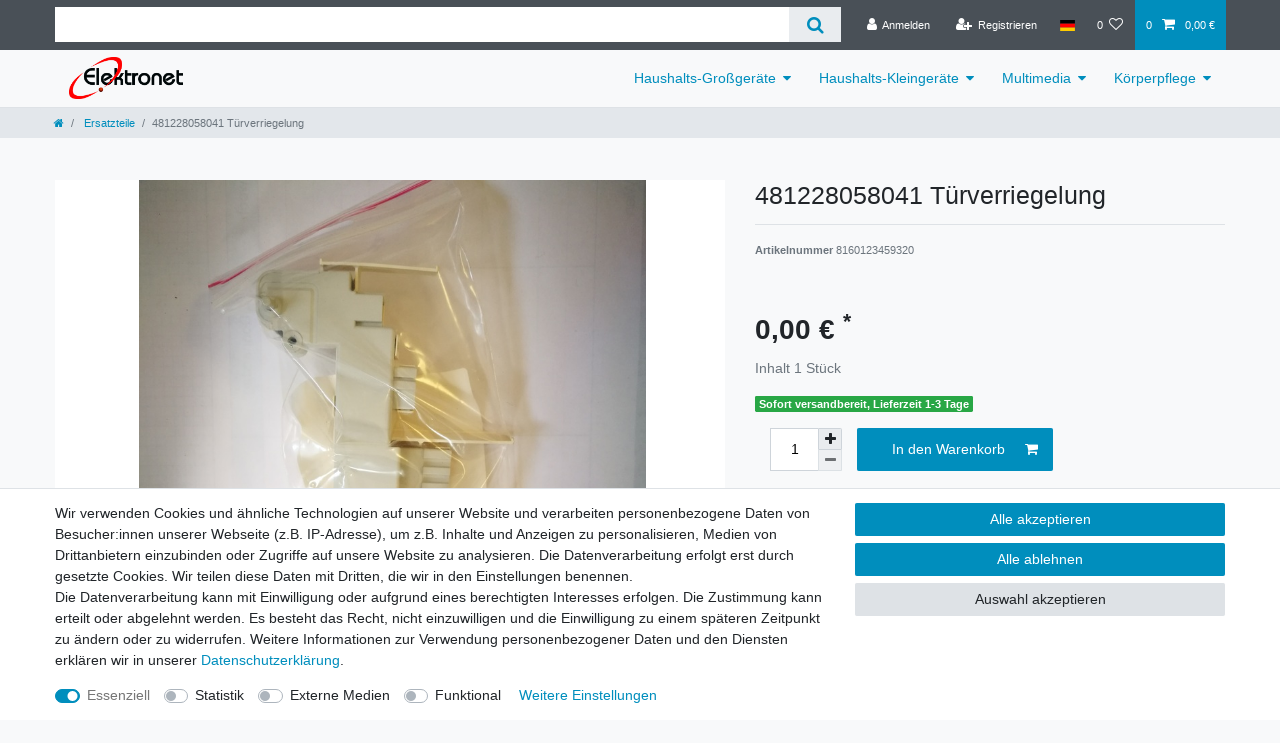

--- FILE ---
content_type: text/html; charset=UTF-8
request_url: https://www.elektronet.at/rest/io/item/last_seen?templateType=item
body_size: 1609
content:
{"events":[],"data":{"lastSeenItems":{"total":1,"documents":[{"data":{"images":{"all":[{"names":{"imageId":1354,"name":"","lang":"de","alternate":""},"path":"S3:1755700825:IMG-20191008-113723.jpg","position":0,"urlPreview":"https:\/\/cdn02.plentymarkets.com\/bjq0h7l6fk1r\/item\/images\/1755700825\/preview\/IMG-20191008-113723.jpg","urlMiddle":"https:\/\/cdn02.plentymarkets.com\/bjq0h7l6fk1r\/item\/images\/1755700825\/middle\/IMG-20191008-113723.jpg","cleanImageName":"IMG-20191008-113723.jpg"}],"variation":[]},"item":{"id":1755700825,"storeSpecial":null,"manufacturerId":0,"itemType":"default","manufacturer":[],"feedbackDecimal":null,"feedbackCount":null,"rebate":0,"salableVariationCount":1,"customsTariffNumber":"","producingCountry":{"names":[]},"condition":{"names":[]}},"texts":{"lang":"de","name2":"","name3":"","description":"","urlPath":"ersatzteile\/481228058041-tuerverriegelung","name1":"481228058041 T\u00fcrverriegelung","shortDescription":""},"defaultCategories":[{"id":522,"parentCategoryId":null,"level":1,"type":"item","linklist":false,"right":"all","sitemap":false,"updatedAt":"2021-03-31T14:59:20+02:00","manually":false,"plentyId":36759},{"id":522,"parentCategoryId":null,"level":1,"type":"item","linklist":false,"right":"all","sitemap":false,"updatedAt":"2021-03-31T14:59:20+02:00","manually":false,"plentyId":38316}],"variation":{"itemId":1755700825,"number":"8160123459320","availabilityId":1,"maximumOrderQuantity":null,"minimumOrderQuantity":1,"intervalOrderQuantity":1,"releasedAt":null,"name":"481228058041","vatId":0,"bundleType":null,"mayShowUnitPrice":false,"availabilityUpdatedAt":"2019-10-08T11:35:02+02:00","availability":{"id":1,"icon":"av1.gif","averageDays":2,"createdAt":"2019-08-07 11:03:04","updatedAt":"2021-05-20 13:52:30","names":{"id":101,"availabilityId":1,"lang":"de","name":"Sofort versandbereit, Lieferzeit 1-3 Tage","createdAt":"2024-11-29 09:39:14","updatedAt":"2024-11-29 09:39:14"}},"id":5663,"model":""},"filter":{"isSalable":true,"isSalableAndActive":true,"hasActiveChildren":false,"hasChildren":false},"unit":{"names":{"unitId":1,"lang":"de","name":"St\u00fcck"},"unitOfMeasurement":"C62","content":1},"properties":[],"hasOrderProperties":false,"hasRequiredOrderProperty":false,"prices":{"default":{"price":{"value":0,"formatted":"0,00\u00a0\u20ac"},"unitPrice":{"value":0,"formatted":"0,00\u00a0\u20ac"},"basePrice":"","baseLot":null,"baseUnit":null,"baseSinglePrice":null,"minimumOrderQuantity":0,"contactClassDiscount":{"percent":0,"amount":0},"categoryDiscount":{"percent":0,"amount":0},"currency":"EUR","lowestPrice":{"value":null,"formatted":""},"vat":{"id":0,"value":20},"isNet":false,"data":{"salesPriceId":4,"price":0,"priceNet":0,"basePrice":0,"basePriceNet":0,"unitPrice":0,"unitPriceNet":0,"lowestPrice":null,"lowestPriceNet":null,"customerClassDiscountPercent":0,"customerClassDiscount":0,"customerClassDiscountNet":0,"categoryDiscountPercent":0,"categoryDiscount":0,"categoryDiscountNet":0,"vatId":0,"vatValue":20,"currency":"EUR","interval":"none","conversionFactor":1,"minimumOrderQuantity":"0.00","updatedAt":"2019-10-08 11:35:02","type":"default","pricePosition":2}},"rrp":{"price":{"value":0,"formatted":"0,00\u00a0\u20ac"},"unitPrice":{"value":0,"formatted":"0,00\u00a0\u20ac"},"basePrice":"","baseLot":null,"baseUnit":null,"baseSinglePrice":null,"minimumOrderQuantity":0,"contactClassDiscount":{"percent":0,"amount":0},"categoryDiscount":{"percent":0,"amount":0},"currency":"EUR","lowestPrice":{"value":null,"formatted":""},"vat":{"id":0,"value":20},"isNet":false,"data":{"salesPriceId":2,"price":0,"priceNet":0,"basePrice":0,"basePriceNet":0,"unitPrice":0,"unitPriceNet":0,"lowestPrice":null,"lowestPriceNet":null,"customerClassDiscountPercent":0,"customerClassDiscount":0,"customerClassDiscountNet":0,"categoryDiscountPercent":0,"categoryDiscount":0,"categoryDiscountNet":0,"vatId":0,"vatValue":20,"currency":"EUR","interval":"none","conversionFactor":1,"minimumOrderQuantity":"0.00","updatedAt":"2019-10-08 11:35:02","type":"rrp","pricePosition":1}},"set":null,"specialOffer":null,"graduatedPrices":[{"price":{"value":0,"formatted":"0,00\u00a0\u20ac"},"unitPrice":{"value":0,"formatted":"0,00\u00a0\u20ac"},"basePrice":"","baseLot":null,"baseUnit":null,"baseSinglePrice":null,"minimumOrderQuantity":0,"contactClassDiscount":{"percent":0,"amount":0},"categoryDiscount":{"percent":0,"amount":0},"currency":"EUR","lowestPrice":{"value":null,"formatted":""},"vat":{"id":0,"value":20},"isNet":false,"data":{"salesPriceId":4,"price":0,"priceNet":0,"basePrice":0,"basePriceNet":0,"unitPrice":0,"unitPriceNet":0,"lowestPrice":null,"lowestPriceNet":null,"customerClassDiscountPercent":0,"customerClassDiscount":0,"customerClassDiscountNet":0,"categoryDiscountPercent":0,"categoryDiscount":0,"categoryDiscountNet":0,"vatId":0,"vatValue":20,"currency":"EUR","interval":"none","conversionFactor":1,"minimumOrderQuantity":"0.00","updatedAt":"2019-10-08 11:35:02","type":"default","pricePosition":2}}]},"facets":[],"attributes":[]},"id":5663}],"inactiveVariationIds":[]},"containers":{"5663":{"beforePrices":"","afterPrices":""}}}}